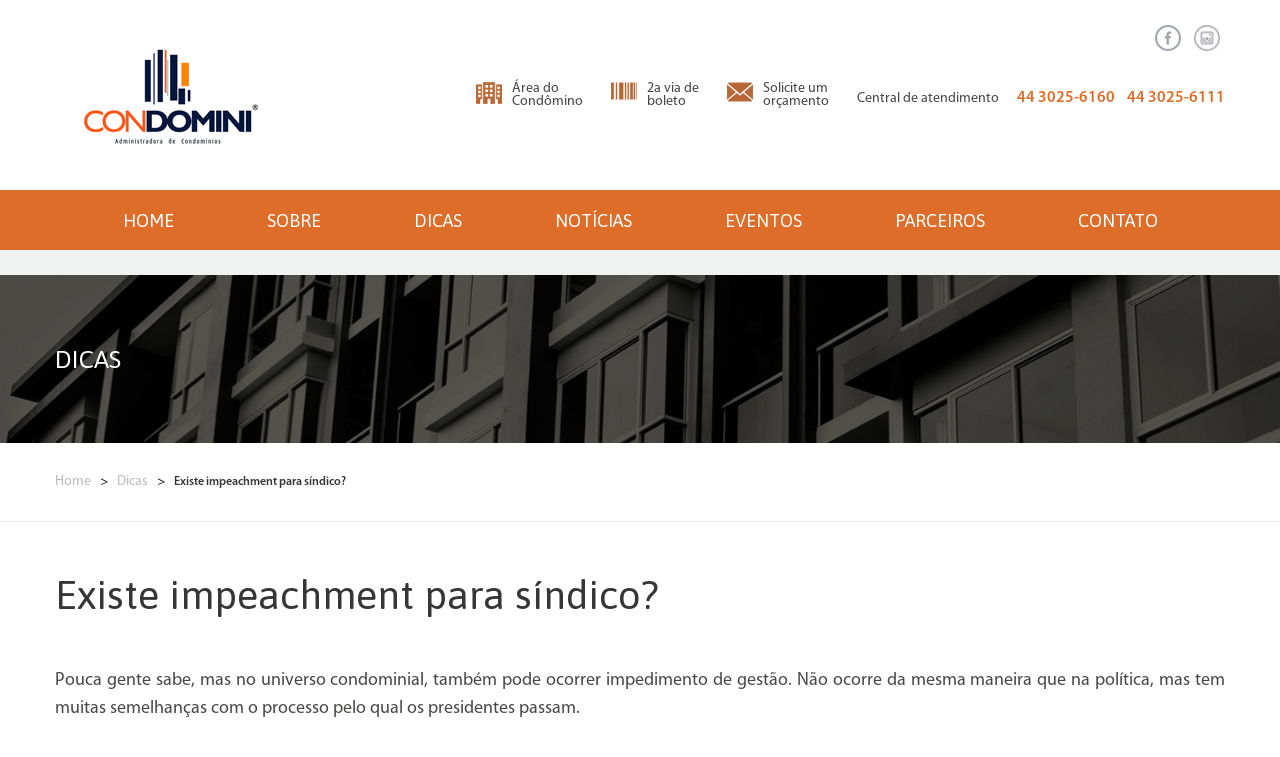

--- FILE ---
content_type: text/html; charset=UTF-8
request_url: https://www.condomini.adm.br/dica/33/existe-impeachment-para-sindico
body_size: 5398
content:



<!DOCTYPE html>

<html lang="pt-br">



<head>



    <meta charset="utf-8" />

    <meta http-equiv="X-UA-Compatible" content="IE=Edge" />



    <meta name="author" content="https://www.galantidesign.com.br" />



    <meta name="viewport" content="width=device-width, initial-scale=1, minimum-scale=1, maximum-scale=1" />

    <meta name="keywords" content="Condomini - Condomini Administradora de Condomínios, Administração de Condomínios e Prédios, Condomínios, Prédios, Síndicos, Síndico Profissional, Auxílio Para..." />

    <meta name="description" content="Condomini - Condomini administradora de condomínios - empresa especializada na administração de condomínios, referência no segmento de administração de condomínios." />

    <meta name="geo.placename" content="Condomini - Avenida Prudente de Morais, 698. Zona 07., Maringá/PR" />

    <meta name="geo.region" content="BR-Paraná" />

    <meta property="og:image" content="http://www.condomini.adm.br/assets/images/logo.png" />

    <meta property="og:title" content="Condomini" />

    <meta property="og:phone_number" content="(44) 3213-2112" />

    <meta property="og:street-address" content="Avenida Prudente de Morais, 698. Zona 07." />

    <meta property="og:locality" content="Maringá" />

    <meta property="og:region" content="PR" />

    <meta property="og:email" content="recepcao@condomini.adm.br" />

    <meta property="og:type" content="website" />

    <meta property="og:url" content="http://www.condomini.adm.br" />

    <meta property="og:site_name" content="Condomini" />

    <meta property="og:description" content="Condomini administradora de condomínios - empresa especializada na administração de condomínios, referência no segmento de administração de condomínios." />

    <meta property="busca:title" content="Condomini - " />

    <meta property="busca:species" content="" />

    <meta name="format-detection" content="address=no; email=no; telephone=no" />

    <base href="https://www.condomini.adm.br" />

    <link rel="canonical" href="https://www.condomini.adm.br" />

    <link rel="icon" type="image/png" href="assets/images/favicon.png"/>



    <title> - Condomini </title>



    <!-- fonts -->

    <link rel="stylesheet" href="assets/fonts/main.css">

    <link href="https://fonts.googleapis.com/css?family=Asap:400,700" rel="stylesheet">



    <!--[if IE]>

    <script src="http://html5shiv.googlecode.com/svn/trunk/html5.js"></script>

    <![endif]-->

    

    <!-- css -->

    <link href="assets/css/reset.css" rel="stylesheet" type="text/css" />

    <link href="assets/css/main.css" rel="stylesheet" type="text/css" />

    <link href="assets/css/responsive.css" rel="stylesheet" type="text/css" />

    <link href="assets/css/media.css" rel="stylesheet" type="text/css" />



    <!--[if IE]>

    <script src="http://html5shiv.googlecode.com/svn/trunk/html5.js"></script>

    <![endif]-->



    <!--slick-->

    <link href="assets/vendor/slick/slick.css" rel="stylesheet" type="text/css" />



    <!--sweet-->

    <link href="assets/vendor/sweetalert/sweetalert2.css" rel="stylesheet" type="text/css" />

    <script src="assets/vendor/sweetalert/sweetalert2.min.js"></script>



    <!-- jquery -->

    <script src="assets/vendor/jquery/jquery-2.2.1.min.js"></script>

    <script type="text/javascript">
      (function(i,s,o,g,r,a,m){i['GoogleAnalyticsObject']=r;i[r]=i[r]||function(){
      (i[r].q=i[r].q||[]).push(arguments)},i[r].l=1*new Date();a=s.createElement(o),
      m=s.getElementsByTagName(o)[0];a.async=1;a.src=g;m.parentNode.insertBefore(a,m)
      })(window,document,'script','//www.google-analytics.com/analytics.js','ga');

      ga('create', 'UA-50293903-1', 'condomini.adm.br');
      ga('send', 'pageview');
    </script>

</head>



<body>



<div id="preloader"></div>



<header class="header">

    <div class="header-top">

        <div class="container">

            <div class="logo">

                <a href="#">

                    <img src="assets/images/logo.png" alt="" class="img-responsive">

                </a>

            </div>



            <div class="header-info">



                <div class="header-social">

                    
                        <a href="https://www.facebook.com/admcondomini" target="_blank">

                            <img src="painel/fotos/redes_sociais/facebook-1b4df.jpg" alt="">

                        </a>

                        
                        <a href="https://www.instagram.com/condominiadm/" target="_blank">

                            <img src="painel/fotos/redes_sociais/instagram-36d5c.jpg" alt="">

                        </a>

                        
                </div>



                <div class="header-links">

                    <ul>

                        <li>

                            <a href="https://condominiadm.superlogica.net/clients/areadocondomino" target="_blank">

                                <img src="assets/images/i-condominio.png" alt="">

                                <span>
                                	Área do

                                    <br>

                                    Condômino
                                </span>

                            </a>

                        </li>

                        <li>

                            <a href="https://condominiadm.superlogica.net/clients/areadocondomino" target="_blank">

                                <img src="assets/images/i-boleto.png" alt="">

                                <span>

                                    2a via de <br>

                                    boleto

                                </span>

                            </a>

                        </li>

                        <li>

                            <a href="contato">

                                <img src="assets/images/i-orcamento.png" alt="">

                                <span>

                                    Solicite um <br>

                                    orçamento

                                </span>

                            </a>

                        </li>

                        <li class="central-atendimento">

                            <p>

                                Central de atendimento

                                
                                <span>

                                    44 3025-6160 &nbsp;&nbsp; 44 3025-6111
                                </span>

                            </p>

                        </li>

                    </ul>

                </div>



            </div>

        </div>

    </div>

    <div class="header-bottom">

        <div class="container">

            <div class="menu">

                <nav>

                    <ul>

                        <li>

                            <a href="#" class="font-asap">

                                HOME

                            </a>

                        </li>

                        <li>

                            <a href="sobre" class="font-asap">

                                SOBRE

                            </a>

                        </li>

                        <li>

                            <a href="dicas" class="font-asap">

                                DICAS

                            </a>

                        </li>

                        <li>

                            <a href="noticias" class="font-asap">

                                NOTÍCIAS

                            </a>

                        </li>

                        <li>

                            <a href="eventos" class="font-asap">

                                EVENTOS

                            </a>

                        </li>

                        <li>

                            <a href="parceiros" class="font-asap">

                                PARCEIROS

                            </a>

                        </li>

                        <li>

                            <a href="contato" class="font-asap">

                                CONTATO

                            </a>

                        </li>

                    </ul>

                </nav>

            </div>

            <div class="menu-mobile">

                <img src="assets/images/i-menu.png" alt="" class="btn-overlay">

                <div class="overlay">

                    <div class="container">

                        <div class="btn-close">

                            <img src="assets/images/i-close.png" alt="">

                        </div>

                    </div>

                    <nav>

                        <div class="container">

                            <div class="menu-mobile-container">

                                <ul>

                                    <div class="grdGRL-6">

                                        <li>

                                            <a href="#" class="font-asap">

                                                HOME

                                            </a>

                                        </li>

                                        <li>

                                            <a href="sobre" class="font-asap">

                                                SOBRE

                                            </a>

                                        </li>

                                        <li>

                                            <a href="dicas" class="font-asap">

                                                DICAS

                                            </a>

                                        </li>

                                        <li>

                                            <a href="noticias" class="font-asap">

                                                NOTÍCIAS

                                            </a>

                                        </li>

                                    </div>

                                    <li class="grdGRL-6">

                                    <li>

                                        <a href="eventos" class="font-asap">

                                            EVENTOS

                                        </a>

                                    </li>

                                    <li>

                                        <a href="parceiros" class="font-asap">

                                            PARCEIROS

                                        </a>

                                    </li>

                                    <li>

                                        <a href="contato" class="font-asap">

                                            CONTATO

                                        </a>

                                    </li>

                                </ul>



                                <div class="overlay-links">

                                    <ul>

                                        <li>

                                            <a href="https://condominiadm.superlogica.net/clients/areadocondomino" target="_blank">

                                                <img src="assets/images/i-condominio.png" alt="">

                                            <span>
			                                	Área do

			                                    <br>

			                                    Condômino
                                            </span>

                                            </a>

                                        </li>

                                        <li>

                                            <a href="https://condominiadm.superlogica.net/clients/areadocondomino">

                                                <img src="assets/images/i-boleto.png" alt="">

                                            <span>

                                                2a via de <br>

                                                boleto

                                            </span>

                                            </a>

                                        </li>

                                        <li>

                                            <a href="contato">

                                                <img src="assets/images/i-orcamento.png" alt="">

                                            <span>

                                                Solicite um <br>

                                                orçamento

                                            </span>

                                            </a>

                                        </li>

                                    </ul>

                                </div>

                                <li class="central-atendimento">

                                    <p>

                                        Central de atendimento

                                        
                                        <span>

                                    44 3025-6160 &nbsp;&nbsp; 44 3025-6111
                                </span>

                                    </p>

                                </li>



                            </div>



                        </div>

                    </nav>

                </div>

            </div>

        </div>

    </div>

</header>


<main>

    
<style>

.noticias-dados-container {
    padding: 50px 0;
}

.noticias-dados img {
    width: 100%!important;
}

.noticias-dados-container img {
    width: 100%!important;
    
}

.MsoNormal img {
    width: 100%!important;
}

@media only screen and (max-width: 1366px){
    .noticias-dados-container img {
        height: auto!important;
    }
}

@media only screen and (max-width: 550px){

    .noticias-dados h2 {
        font-size: 28px;
        padding: 0 0 30px 0;
    }   

    .mais-noticias-info {
        padding: 15px;
    }

    .mais-noticias h4 {
        font-size: 16px;
    }    

}

@media only screen and (max-width: 425px){

    .noticias-dados h2 {
        font-size: 20px;
        padding: 0 0 15px 0;
        line-height: 1.3;
    }

    .mais-noticias h3 {
        font-size: 20px;
    }

    .mais-noticias h4 {
        font-size: 22px;
    }    
}

</style>

<section class="noticias-dados">

    
    <div class="noticias-dados-header" style="background-image: url('painel/fotos/banner2/02845a94a4964e51bdc975b2e197c6fa00977becf8c514513a70e3c1b1b9da10.jpg')">

        <div class="container">

            <h1 class="font-asap">

                DICAS

            </h1>

        </div>

    </div>

    <div class="breadcrumbs">

        <div class="container">

            <a href="#">

                Home

            </a>

            &nbsp;

            >

            &nbsp;

            <a href="noticias">

                Dicas

            </a>

            &nbsp;

            >

            &nbsp;

            <span>

                Existe impeachment para síndico?
            </span>

        </div>

    </div>

    <div class="container">

        <div class="noticias-dados-container">


            <h2 class="font-asap">

                Existe impeachment para síndico?
            </h2>

            <!--
                <img src="painel/fotos/dicas/grandes/existe-impeachment-para-sndico-7122f.jpg" alt="" class="img-responsive">
            -->

            <p>

                Pouca gente sabe, mas no universo condominial, tamb&eacute;m pode ocorrer impedimento de gest&atilde;o. N&atilde;o ocorre da mesma maneira que na pol&iacute;tica, mas tem muitas semelhan&ccedil;as com o processo pelo qual os presidentes passam.&nbsp;<br />
<br />
De acordo com o art. 1.348, do C&oacute;digo Civil, se o s&iacute;ndico n&atilde;o cumprir com suas obriga&ccedil;&otilde;es, pode ser destitu&iacute;do do seu cargo. O artigo define como obriga&ccedil;&otilde;es m&iacute;nimas desta fun&ccedil;&atilde;o, as seguintes atividades:<br />
<br />
I - convocar a assembleia dos cond&ocirc;minos;<br />
II - representar, ativa e passivamente, o condom&iacute;nio, praticando, em ju&iacute;zo ou fora dele, os atos necess&aacute;rios &agrave; defesa dos interesses comuns;<br />
III - dar imediato conhecimento &agrave; assembleia da exist&ecirc;ncia de procedimento judicial ou administrativo, de interesse do condom&iacute;nio;<br />
IV - cumprir e fazer cumprir a conven&ccedil;&atilde;o, o regimento interno e as determina&ccedil;&otilde;es da assembleia;<br />
V - diligenciar a conserva&ccedil;&atilde;o e a guarda das partes comuns e zelar pela presta&ccedil;&atilde;o dos servi&ccedil;os que interessem aos possuidores;<br />
VI - elaborar o or&ccedil;amento da receita e da despesa relativa a cada ano;<br />
VII - cobrar dos cond&ocirc;minos as suas contribui&ccedil;&otilde;es, bem como impor e cobrar as multas devidas;<br />
VIII - prestar contas &agrave; assembleia, anualmente e quando exigidas;<br />
IX - realizar o seguro da edifica&ccedil;&atilde;o.<br />
<br />
Certamente, h&aacute; outras circunst&acirc;ncias previstas na Conven&ccedil;&atilde;o e Regimento Interno, que podem ocasionar um impeachment. Mas, tratando-se daquilo que se insere na lei, as falhas nos itens acima citados, s&atilde;o as mais relevantes.&nbsp;<br />
<br />
Considerando o descumprimento dessas obriga&ccedil;&otilde;es por parte do s&iacute;ndico, os cond&ocirc;minos devem se reunir para realizar um assembleia para tratar de sua destitui&ccedil;&atilde;o.<br />
<br />
Mas, para que isso aconte&ccedil;a, &eacute; necess&aacute;rio que &frac14; dos moradores assinem uma ata solicitando a assembleia, como previsto no art. 1.355 do C&oacute;digo Civil.&nbsp;<br />
<br />
Caso a assembleia aconte&ccedil;a, basta que a maioria absoluta dos presentes vote a favor da destitui&ccedil;&atilde;o, para que se d&ecirc; o impeachment do s&iacute;ndico, em raz&atilde;o de pr&aacute;ticas irregulares, como estabelecido no art. 1.349 do C&oacute;digo Civil.<br />
<br />
Vale ressaltar, que para que o processo seja justo, deve-se assegurar que o s&iacute;ndico tenha o direito de argumentar em sua defesa. Isso pode ser feito de duas maneiras. De forma escrita ou verbal, no momento da assembleia destitutiva.<br />
<br />
Se voc&ecirc; &eacute; cond&ocirc;mino e est&aacute; vivenciando uma situa&ccedil;&atilde;o onde o s&iacute;ndico est&aacute; desrespeitando as normas de conduta ou deixando de cumprir com suas obriga&ccedil;&otilde;es legais, tem o direito e o dever de exigir respostas, solu&ccedil;&otilde;es e, caso necess&aacute;rio, a destitui&ccedil;&atilde;o desta pessoa do cargo de gestor do condom&iacute;nio.<br />
<br />
Assim como na pol&iacute;tica, apenas com a participa&ccedil;&atilde;o de todos &eacute; que a situa&ccedil;&atilde;o pode ser revertida e melhorada. Sempre que poss&iacute;vel, exer&ccedil;a o seu direito de lutar por mudan&ccedil;as em prol do bem-estar coletivo.<br />
<br />
<br />
<img alt="" src="http://condomini.adm.br//uploads/ac41f405f1799b2026e2ee9f89573736.jpg" style="height:480px; width:1200px" />
            </p>

        </div>

    </div>

    <div class="mais-noticias">

        <div class="mais-noticias-titulo">

            <div class="container">

                <h3 class="font-asap">

                    Outras Dicas

                </h3>

            </div>

        </div>

        <div class="mais-noticias-container">

            <div class="container">

                <div class="carousel3">

                    
                        <div>

                            <div class="mais-noticias-item">

                                <a href="dica/35/como-ter-cachorro-morando-apartamento">

                                
                                    <div class="mais-noticias-img" style="background-image: url('painel/fotos/dicas/pequenas/como-ter-um-cachorro-morando-em-apartamento-b8f0a.jpg');"></div>

                                    
                                    <div class="mais-noticias-info">

                                        <h4 class="font-asap">

                                            COMO TER UM CACHORRO, MORANDO EM APARTAMENTO?  
                                        </h4>                                   

                                        

                                    </div>

                                </a>

                            </div>

                        </div>

                        
                        <div>

                            <div class="mais-noticias-item">

                                <a href="dica/34/que-uma-administradora-pode-fazer-pelo-seu-condominio">

                                
                                    <div class="mais-noticias-img" style="background-image: url('painel/fotos/dicas/pequenas/o-que-uma-administradora-pode-fazer-pelo-seu-condomnio-efb28.jpg');"></div>

                                    
                                    <div class="mais-noticias-info">

                                        <h4 class="font-asap">

                                            O que uma administradora pode fazer pelo seu condomínio?
                                        </h4>                                   

                                        

                                    </div>

                                </a>

                            </div>

                        </div>

                        
                        <div>

                            <div class="mais-noticias-item">

                                <a href="dica/31/reduza-consumo-agua-seu-condominio">

                                
                                    <div class="mais-noticias-img" style="background-image: url('painel/fotos/dicas/pequenas/reduza-o-consumo-de-gua-do-seu-condomnio-40a07.jpg');"></div>

                                    
                                    <div class="mais-noticias-info">

                                        <h4 class="font-asap">

                                            Reduza o consumo de água do seu condomínio
                                        </h4>                                   

                                        

                                    </div>

                                </a>

                            </div>

                        </div>

                        
                </div>

            </div>

        </div>

    </div>

</section>
</main>



<footer class="footer">
    <div class="container">
        <div class="grdGRL-4 grdTBLr-6 grdSMPr-12">
            <div class="footer-bloco">
                <h3 class="font-asap">
                    Trabalhe conosco
                </h3>
                                <p>
                    Quer trabalhar com condom&iacute;nios? Atuar com Portaria, Zeladoria, Limpeza ou ainda na &aacute;rea administrativa?                    <a href="trabalhe-conosco">
                        Entre em contato.
                    </a>
                </p>
            </div>
            <div class="footer-bloco">
                <h3 class="font-asap">
                    Sobre nós
                </h3>
                                <p>
                    Uma Administradora de Condom&iacute;nios situada em Maring&aacute;, focada em trazer a melhor experi&ecirc;ncia em gest&atilde;o de condom&iacute;nios.&nbsp;                    <a href="sobre">
                        Saiba Mais.
                    </a>
                </p>
            </div>
        </div>
        <div class="grdGRL-4 grdTBLr-6 grdSMPr-12">
            <div class="footer-bloco">
                <h3 class="font-asap">
                    Serviços
                </h3>
                <ul>
                                            <li>
                            <a href="servicos/9/administracao">
                                Administração                            </a>
                        </li>
                                                <li>
                            <a href="servicos/8/administracao-sindico-profissional">
                                Administração + Síndico Profissional                            </a>
                        </li>
                                                <li>
                            <a href="servicos/7/sindico-profissional">
                                Síndico Profissional                            </a>
                        </li>
                                        </ul>
            </div>
        </div>
        <div class="grdGRL-4 grdTBLr-12">
            <div class="footer-bloco">
                <h3 class="font-asap">
                    Contato
                </h3>
                <p>
                    Atendimento:
                </p>
                                <h4>
                    44 3025-6160 &nbsp;&nbsp; 44 3025-6111                </h4>
                <p>
                    E-mail:
                </p>
                <h4>
                    <a href="/cdn-cgi/l/email-protection" class="__cf_email__" data-cfemail="f3819690968390929cb3909c9d979c9e9a9d9add92979edd9181">[email&#160;protected]</a>                </h4>
                <p>
                    Endereço:
                </p>
                <h4>
                    Avenida Prudente de Morais, 698. Zona 07.                    <br>
                    Maringá                    -
                    PR                </h4>

                <section class="galanti-design">
                    <a href="http://www.galantidesign.com.br" target="_blank" title="Galanti Design">
                        <img src="assets/images/galanti-design.png" alt="">
                    </a>
                </section>

            </div>
        </div>
    </div>
</footer>


<!--js-->



<!--masonry-->

<script data-cfasync="false" src="/cdn-cgi/scripts/5c5dd728/cloudflare-static/email-decode.min.js"></script><script src="assets/vendor/masonry/masonry.pkgd.min.js"></script>



<!--slick-->

<script src="assets/vendor/slick/slick.min.js"></script>



<!--main-->

<script src="assets/js/main.js"></script>



<noscript src="noscript.html"></noscript>



<script defer src="https://static.cloudflareinsights.com/beacon.min.js/vcd15cbe7772f49c399c6a5babf22c1241717689176015" integrity="sha512-ZpsOmlRQV6y907TI0dKBHq9Md29nnaEIPlkf84rnaERnq6zvWvPUqr2ft8M1aS28oN72PdrCzSjY4U6VaAw1EQ==" data-cf-beacon='{"version":"2024.11.0","token":"0fda18fae02c4f13ba8351f775745379","r":1,"server_timing":{"name":{"cfCacheStatus":true,"cfEdge":true,"cfExtPri":true,"cfL4":true,"cfOrigin":true,"cfSpeedBrain":true},"location_startswith":null}}' crossorigin="anonymous"></script>
</body>



</html>

--- FILE ---
content_type: text/css
request_url: https://www.condomini.adm.br/assets/fonts/main.css
body_size: -199
content:
@font-face {
    font-family: 'Myriad Pro';
    font-style: normal;
    font-weight: 300;
    src: local('Myriad Pro Light'), url('MYRIADPRO-LIGHT.woff') format('woff');
}

@font-face {
font-family: 'Myriad Pro';
font-style: normal;
font-weight: normal;
src: local('Myriad Pro Regular'), url('MYRIADPRO-REGULAR.woff') format('woff');
}

@font-face {
font-family: 'Myriad Pro';
font-style: normal;
font-weight: 600;
src: local('Myriad Pro Semibold'), url('MYRIADPRO-SEMIBOLD.woff') format('woff');
}

@font-face {
font-family: 'Myriad Pro';
font-style: normal;
font-weight: 700;
src: local('Myriad Pro Bold'), url('MYRIADPRO-BOLD.woff') format('woff');
}

--- FILE ---
content_type: text/css
request_url: https://www.condomini.adm.br/assets/css/reset.css
body_size: -80
content:
@charset "utf-8";

/*--------------------------------------------------------------------------------------------------------------------*/
/* reset */
/*--------------------------------------------------------------------------------------------------------------------*/

* {
    font-family: 'Myriad Pro', sans-serif;
    font-weight: 400;
    outline-color: transparent;
    list-style: none;
    margin: 0;
    padding: 0;
    border: 0;
    font-size: 100%;
    vertical-align: baseline;
    text-decoration: none;
}

*,*::after,*::before {
    box-sizing: border-box;
    -moz-box-sizing: border-box;
    -webkit-box-sizing: border-box;
}

body {
    overflow-x: hidden;
    position: relative;
    margin: auto;
    background-color: #ffffff;
    max-width: 1920px;
}

article, aside, details, figcaption, figure,
footer, header, menu, nav, section {
    display: block;
}

/*--------------------------------------------------------------------------------------------------------------------*/
/* end reset */
/*--------------------------------------------------------------------------------------------------------------------*/

--- FILE ---
content_type: text/css
request_url: https://www.condomini.adm.br/assets/css/main.css
body_size: 3875
content:
@charset "utf-8";



/*--------------------------------------------------------------------------------------------------------------------*/

/* helpers */

/*--------------------------------------------------------------------------------------------------------------------*/



.img-responsive {

    max-width: 100%;

    height: auto;

    overflow: hidden

}



.clearfix {

    clear: both;

}



.grayscale {

    -webkit-filter: grayscale(100%);

    -moz-filter: grayscale(100%);

    -o-filter: grayscale(100%);

    filter: grayscale(100%);

}



/* .grayscale:hover {

    -webkit-filter: grayscale(0);

    -moz-filter: grayscale(0);

    -o-filter: grayscale(0);

}

*/



.font-asap {

    font-family: 'Asap', sans-serif;

    font-weight: 400;

}



.breadcrumbs {

    padding: 30px 0;

    background-color: #ffffff;

    border-bottom: 1px solid #ececec;

    font-size: 14px;

}



.breadcrumbs a {

    color: #bababa;

}



.breadcrumbs a:hover {

    color: #201b1c;

}



.breadcrumbs span {

    color: #201b1c;

    font-weight: 600;

}



.paginacao {

    text-align: center;

    padding-top: 30px;

    padding-bottom: 30px;

}



.paginacao a {

    padding: 0 25px;

    background-color: #ffffff;

    font-size: 15px;

    color: #000000;

    display: inline-block;

    height: 60px;

    line-height: 60px;

}



.paginacao a:hover {

    background-color: #f8f8f8;

    color: #8f9496;

}



.paginacao .active {

    background-color: #f8f8f8;

    color: #8f9496;

}



/*--------------------------------------------------------------------------------------------------------------------*/

/* end helpers */

/*--------------------------------------------------------------------------------------------------------------------*/



/*--------------------------------------------------------------------------------------------------------------------*/

/* header */

/*--------------------------------------------------------------------------------------------------------------------*/



.header-top {

    height: 190px;

}



.header-top .logo {

    padding-top: 31px;

    float: left;

}



.header-social {

    padding: 25px 0;

    text-align: right;

}



.header-social a {

    margin: 0 5px;

}



.header-info {

    float: right;

}



.header-info a,

.header-info p {

    font-size: 14px;

    color: #454545;

    font-weight: 400;

    overflow: hidden;

}



.header-info p span {

    font-size: 16px;

    color: #de6d29;

    font-weight: 600;

    padding-left: 15px;

}



.header-links li {

    display: inline-block;

    padding-left: 25px;

}



.header-links img {

    float: left;

}



.header-links a span {

    padding-left: 10px;

    line-height: 13px;

    float: left;

    font-weight: 400;

}



/*--------------------------------------------------------------------------------------------------------------------*/



.header-bottom {

    height: 85px;

    background-color: #de6d29;

    border-bottom: 25px solid #f0f1f1;

}



.header-bottom ul {

    text-align: center;

}



.header-bottom li {

    display: inline-block;

    text-align: center;

    padding: 0 15px;

}



.header-bottom a {

    font-size: 18px;

    color: #ffffff;

    padding: 19.5px 30px;

    display: inline-block;

}



.header-bottom a:hover {

    background-color: #af4f15;

}



.menu-mobile {

    display: none;

    padding-top: 11.5px;

    float: right;

}



.overlay {

    display: none;

    width: 100%;

    height: 100%;

    background-color: rgba(255,255,255,.95);

    position: fixed;

    top: 0;

    left: 0;

    z-index: 999;

    overflow: auto;

}



.btn-close {

    float: right;

    padding: 50px 0;

}



.menu-mobile-container li {

    display: block;

}



.menu-mobile-container a {

    color: #1b1b1b;

    padding-left: 0 !important;

    padding-right: 0 !important;

}



.overlay-links {

    clear: both;

}



.overlay-links a {

    font-size: 14px;

    font-weight: 400;

}



.overlay-links img,

.overlay-links span {

    float: left;

}



.overlay-links span {

    padding-left: 15px;

    text-align: left;

}



.overlay-links img {

    padding-top: 4px;

}



.menu-mobile .central-atendimento {

    font-size: 16px;

    color: #454545;

    font-weight: 400;

    padding-top: 15px;

    display: block !important;

}



.menu-mobile .central-atendimento span {

    font-size: 16px;

    color: #de6d29;

    font-weight: 600;

    padding-left: 15px;

}



/*--------------------------------------------------------------------------------------------------------------------*/

/* end header */

/*--------------------------------------------------------------------------------------------------------------------*/



/*--------------------------------------------------------------------------------------------------------------------*/

/* home */

/*--------------------------------------------------------------------------------------------------------------------*/



.home-parceiros {

    height: 150px;

}



.home-parceiros h2 {

    font-size: 22px;

    text-transform: uppercase;

    color: #313030;

    padding-top: 50px;

    padding-right: 50px;

    float: left;

    padding-left: calc((100% - 1200px)/2);

}



.home-parceiros .home-parceiros-item {

    height: 150px;

    width: 100%;

    background-position: center center;

    background-size: 77%;

    background-repeat: no-repeat;

    position: relative;

}



.home-parceiros .home-parceiros-item a {

    position: absolute;

    top: 0;

    left: 0;

    width: 100%;

    height: 100%;

}



/*--------------------------------------------------------------------------------------------------------------------*/



.b1 {

    position: relative;

}



.b2,

.b3 {

    display: none;

    position: relative;

}



/*--------------------------------------------------------------------------------------------------------------------*/



.home-empresa {

    background-image: url('../images/grid.jpg');

    background-repeat: repeat-y;

    background-position: center center;

}



.home-empresa h2 {

    font-size: 20px;

    color: #000000;

    padding-bottom: 20px;

}



.home-empresa p {

    font-size: 18px;

    line-height: 28px;

    color: #484746;

    text-align: justify;

}



.home-empresa h3 {

    font-size: 40px;

    line-height: 45px;

    color: #de6d29;

    padding: 50px 0;

}



.home-empresa-info a {

    font-size: 20px;

    background-color: #932626;

    padding: 10px 40px;

    color: #ffffff;

    display: inline-block;

}



.home-empresa-info {

    padding-top: 100px;

    padding-right: 100px;

    padding-bottom: 100px;

}



/*--------------------------------------------------------------------------------------------------------------------*/



.home-slider {

    background-color: #e6e7e8;

    padding: 50px 0;

}



.home-slider-bloco {

    height: 380px;

    background-color: #d67941;

}



/*--------------------------------------------------------------------------------------------------------------------*/



.home-noticias {

    padding: 100px 0;

    overflow: hidden;

    text-align: center;

}



.home-noticias h2 {

    font-size: 30px;

    color: #000000;

    padding-bottom: 20px;

    margin-bottom: 20px;

    position: relative;

}



.home-noticias h2:before {

    content: '';

    width: 50px;

    height: 1px;

    position: absolute;

    bottom: 0;

    left: 50%;

    -webkit-transform: translateX(-50%);

    -moz-transform: translateX(-50%);

    -ms-transform: translateX(-50%);

    -o-transform: translateX(-50%);

    transform: translateX(-50%);

    background-color: #000000;

}



.home-noticias p {

    font-size: 18px;

    line-height: 28px;

    color: #000000;

    font-weight: 400;

}



.home-noticias .carousel3 {

    text-align: left;

    padding-top: 70px;

}



.home-noticias .home-noticias-item {

    border: 1px solid #e8e8e8;

    margin: 0 20px;

}



.home-noticias .home-noticias-item:hover {

    border: 1px solid #dd6c29;

}



.home-noticias h3 {

    font-size: 20px;

    color: #000000;

    padding-bottom: 15px;

}



.home-noticias .home-noticias-item p {

    font-size: 16px;

    line-height: 21px;

    color: #484746;

}



.home-noticias .home-noticias-item-img {

    height: 250px;

    box-shadow: inset 0 -100px 150px #ffffff;

    background-position: center center;

    background-size: auto 100%;

    background-repeat: no-repeat;

    position: relative;

}



.home-noticias .home-noticias-item-info {

    padding-top: 10px;

    padding-left: 25px;

    padding-right: 25px;

    padding-bottom: 50px;

}



/*--------------------------------------------------------------------------------------------------------------------*/



.home-contato {

    padding-top: 120px;

    padding-bottom: 70px;

    text-align: center;

    background-image: url('../images/bg-home-contato.jpg');

    background-size: cover;

    background-position: center center;

}



.home-contato h2 {

    font-size: 30px;

    line-height: 40px;

    color: #ffffff;

    padding-bottom: 25px;

}



.home-contato a {

    font-size: 20px;

    background-color: #dd6c29;

    padding: 10px 40px;

    color: #ffffff;

    display: inline-block;

}



/*--------------------------------------------------------------------------------------------------------------------*/

/* end home */

/*--------------------------------------------------------------------------------------------------------------------*/



/*--------------------------------------------------------------------------------------------------------------------*/

/* sobre */

/*--------------------------------------------------------------------------------------------------------------------*/



.sobre-header {

    padding: 70px 0;

    background-size: cover;

    background-position: center center;

}



.sobre-header h1 {

    font-size: 25px;

    color: #ffffff;

}



.sobre-header h2 {

    padding-top: 10px;

    margin-top: 10px;

    font-size: 14px;

    color: #ffffff;

    position: relative;

}



.sobre-header h2:before {

    content: '';

    width: 50px;

    height: 1px;

    background-color: #ffffff;

    position: absolute;

    top: 0;

    left: 0;

}



.sobre-container {

    background-image: url('../images/grid.jpg');

    background-repeat: repeat-y;

    background-position: center center;

}



.sobre-container h2 {

    font-size: 20px;

    color: #000000;

    padding-bottom: 20px;

}



.sobre-container p {

    font-size: 18px;

    line-height: 28px;

    color: #484746;

    text-align: justify;

}



.sobre-container h3 {

    font-size: 40px;

    line-height: 45px;

    color: #de6d29;

    padding: 50px 0;

}



.sobre-container-info {

    padding-top: 100px;

    padding-bottom: 100px;

    padding-right: 100px;

}



/*--------------------------------------------------------------------------------------------------------------------*/



.sobre-info {

    padding: 100px 0;

}



.sobre-info .sobre-info-item {

    padding: 0 30px;

}



.sobre-info h2 {

    font-size: 30px;

    color: #000000;

    padding-bottom: 30px;

}



.sobre-info p {

    font-size: 16px;

    line-height: 26px;

    color: #8a8a8a;

    text-align: justify;

}



/*--------------------------------------------------------------------------------------------------------------------*/



.sobre-parceiros .sobre-parceiros-titulo {

    background-color: #e6e7e8;

    padding: 35px 0;

}



.sobre-parceiros h2 {

    font-size: 20px;

    color: #313030;

}



.sobre-parceiros .carousel8 {

    border-bottom: 9px solid #e6e7e8;

}



.sobre-parceiros-item {

    height: 150px;

    background-position: center center;

    background-size: 70%;

    background-repeat: no-repeat;

    position: relative;

}



.sobre-parceiros-item a {

    position: absolute;

    top: 0;

    left: 0;

    width: 100%;

    height: 100%;

}



.slider-container {

    overflow: hidden;

    background-color: #e6e7e8;

}



.slider-info {

    padding: 50px 25px;

    background-color: #dd6c29;

    position: absolute;

    left: 0;

    top: 50px;

    max-width: 50%;

    min-height: 80%;

}



.slider-info h3 {

    font-size: 35px;

    color: #ffffff;

}



.slider-info a {

    font-size: 20px;

    background-color: #ffffff;

    padding: 10px 40px;

    color: #000000;

    display: inline-block;

    cursor: pointer;

    margin-top: 50px;

}



.slider .slick-arrow {

    position: absolute;

    bottom: 0;

    width: 9px;

    height: 16px;

    background-position: center center;

    background-size: cover;

    background-repeat: no-repeat;

    background-color: transparent;

    bottom: 70px;

    z-index: 9;

    cursor: pointer;

}



.slider .slick-next {

    background-image: url('../images/i-arrow-right-2.png');

    left: 60px;

}



.slider .slick-prev {

    background-image: url('../images/i-arrow-left-2.png');

    left: 25px;

}



.slider .slider-img img {

    width: auto;

}



/*--------------------------------------------------------------------------------------------------------------------*/

/* end sobre */

/*--------------------------------------------------------------------------------------------------------------------*/



/*--------------------------------------------------------------------------------------------------------------------*/

/* eventos */

/*--------------------------------------------------------------------------------------------------------------------*/



.eventos {

    background-color: #edeef0;

}



.eventos-header {

    padding: 70px 0;

    background-size: cover;

    background-position: center center;

}



.eventos-header h1 {

    font-size: 25px;

    color: #ffffff;

}



.eventos-container {

    padding: 30px 0;

    overflow: hidden;

}



.eventos-item {

    margin: 20px;

    border: 1px solid #e8e8e8;

}



.eventos-item:hover {

    border: 1px solid #dd6c29;

}



.eventos-item h2 {

    font-size: 20px;

    line-height: 25px;

    color: #000000;

}



.eventos-item-img {

    height: 200px;

    box-shadow: inset 0 -100px 150px #ffffff;

    background-position: center center;

    background-size: cover;

    background-repeat: no-repeat;

    position: relative;

}



.eventos-item-info {

    padding-left: 25px;

    padding-right: 25px;

    padding-bottom: 50px;

    padding-top: 10px;

    background-color: #ffffff;

}



.eventos .data {

    position: absolute;

    right: 30px;

    top: 0;

    text-align: center;

    padding: 10px 0;

    padding-bottom: 5px;

    background-color: #3b3b3b;

    width: 60px;

}



.eventos .data:before {

    content: "\A";

    border-style: solid;

    border-width: 15px 30px 0 30px;

    border-color: #3b3b3b transparent transparent transparent;

    position: absolute;

    left: 0;

    bottom: -15px;

}



.eventos .dia {

    font-size: 25px;

    color: #b9a06f;

}



.eventos .mes {

    font-size: 12px;

    color: #ffffff;

    text-transform: uppercase;

}



/*--------------------------------------------------------------------------------------------------------------------*/



.eventos-dados-header {

    padding: 70px 0;

    background-size: cover;

    background-position: center center;

}



.eventos-dados-header h1 {

    font-size: 25px;

    color: #ffffff;

}



.eventos-dados-container {

    padding: 50px 0;

    overflow: hidden;

}



.eventos-dados-container h2 {

    font-size: 40px;

    line-height: 45px;

    color: #de6d29;

    padding-bottom: 25px;

    padding-top: 50px;

}



.eventos-dados-container p {

    font-size: 17px;

    line-height: 27px;

    color: #484746;

    text-align: justify;

}



.eventos-dados-info {

    padding-right: 50px;

}



.outros-eventos {

    padding-bottom: 50px;

}



.outros-eventos h3 {

    font-size: 25px;

    line-height: 30px;

    color: #de6d29;

}



.outros-eventos li {

    padding-top: 50px;

    overflow: hidden;

}



.outros-eventos-nome {

    font-size: 17px;

    color: #000000;

    padding-left: 75px;

}



.outros-eventos-nome:hover {

    color: #de6d29;

}



.outros-eventos .data {

    text-align: center;

    padding: 10px 0;

    padding-bottom: 5px;

    width: 60px;

    background-color: #3b3b3b;

    float: left;

    position: relative;

    margin-bottom: 15px;

}



.outros-eventos .data:before {

    content: "\A";

    border-style: solid;

    border-width: 15px 30px 0 30px;

    border-color: #3b3b3b transparent transparent transparent;

    position: absolute;

    left: 0;

    bottom: -15px;

}



.outros-eventos .dia {

    font-size: 25px;

    color: #b9a06f;

}



.outros-eventos .mes {

    font-size: 12px;

    color: #ffffff;

    text-transform: uppercase;

}



/*--------------------------------------------------------------------------------------------------------------------*/

/* end eventos */

/*--------------------------------------------------------------------------------------------------------------------*/



/*--------------------------------------------------------------------------------------------------------------------*/

/* noticias */

/*--------------------------------------------------------------------------------------------------------------------*/



.noticias {

    background-color: #edeef0;

}



.noticias-header {

    padding: 70px 0;

    background-size: cover;

    background-position: center center;

}



.noticias-header h1 {

    font-size: 25px;

    color: #ffffff;

}



.noticias-container {

    padding: 30px 0;

    overflow: hidden;

}



.noticias-item {

    margin: 20px;

    border: 1px solid #e8e8e8;

}



.noticias-item:hover {

    border: 1px solid #dd6c29;

}



.noticias-item h2 {

    font-size: 20px;

    color: #000000;

    padding-bottom: 15px;

}



.noticias-item p {

    font-size: 16px;

    line-height: 21px;

    color: #484746;

}



.noticias-item-img {

    height: 200px;

    box-shadow: inset 0 -100px 150px #ffffff;

    background-position: center center;

    background-size: auto 100%;

    background-repeat: no-repeat;

    position: relative;

}



.noticias-item-info {

    padding-left: 25px;

    padding-right: 25px;

    padding-bottom: 50px;

    padding-top: 10px;

    background-color: #ffffff;

}



.noticias .data {

    position: absolute;

    right: 30px;

    top: 0;

    text-align: center;

    padding: 10px 15px;

    padding-bottom: 5px;

    background-color: #3b3b3b;

    width: 60px;

}



.home-noticias .data {

    position: absolute;

    right: 50px;

    top: 0;

    text-align: center;

    padding: 10px 15px;

    padding-bottom: 5px;

    background-color: #3b3b3b;

    width: 60px;

}



.home-noticias .dia,

.noticias .dia {

    font-size: 25px;

    color: #b9a06f;

}



.home-noticias .mes,

.noticias .mes {

    font-size: 12px;

    color: #ffffff;

    text-transform: uppercase;

}



.noticias .data:before,

.home-noticias .data:before {

    content: "\A";

    border-style: solid;

    border-width: 15px 30px 0 30px;

    border-color: #3b3b3b transparent transparent transparent;

    position: absolute;

    left: 0;

    bottom: -15px;

}



/*--------------------------------------------------------------------------------------------------------------------*/



.noticias-dados-header {

    padding: 70px 0;

    background-size: cover;

    background-position: center center;

}



.noticias-dados-header h1 {

    font-size: 25px;

    color: #ffffff;

}



.noticias-dados-container {

    padding: 50px 100px;

}



.noticias-dados span {

    font-size: 12px;

    color: #363636;

}



.noticias-dados h2 {

    font-size:  40px;

    line-height: 45px;

    color: #363636;

    padding-bottom: 50px;

}



.noticias-dados p {

    font-size: 18px;

    line-height: 28px;

    color: #484746;

    text-align: justify;

}



.noticias-dados img {

    padding-bottom: 50px;

}



.mais-noticias-titulo {

    border-top: 1px solid #ececec;

    border-bottom: 1px solid #ececec;

}



.mais-noticias h3 {

    font-size: 25px;

    color: #363636;

    padding: 20px 0;

}



.mais-noticias-container {

    padding: 50px 0;

    background-color: #edeef0;

}



.mais-noticias-item {

    background-color: #ffffff;

    margin: 0 15px;

    border: 1px solid transparent;

}



.mais-noticias-item:hover {

    border: 1px solid #de6d29;

}



.mais-noticias-info {

    padding: 25px;

}



.mais-noticias h4 {

    font-size: 22px;

    color: #3c3c3c;

    padding-bottom: 15px;

}



.mais-noticias p {

    font-size: 16px;

    line-height: 21px;

    color: #484746;

}



.mais-noticias-img {

    height: 200px;

    background-position: center center;

    background-size: cover;

    background-repeat: no-repeat;

}



.mais-noticias .data {

    padding-top: 25px;

    font-size: 13px;

    color: #8e8e8e;

}



/*--------------------------------------------------------------------------------------------------------------------*/

/* end noticias */

/*--------------------------------------------------------------------------------------------------------------------*/



/*--------------------------------------------------------------------------------------------------------------------*/

/* servicos */

/*--------------------------------------------------------------------------------------------------------------------*/



.lista-servicos {

    background-color: #de6d29;

    overflow: hidden;

}



.lista-servicos h4 {

    font-size: 24px;

    color: #ffffff;

    padding: 35px 30px;
    text-align: center;

}



.lista-servicos li {

    padding: 42px 30px;

    position: relative;

}



.lista-servicos li:hover {

    background-color: #842c2d;

}



.lista-servicos .lista-servicos-icone {

    width: 80px;

    height: 80px;

    background-color: #ffffff;

    border-radius: 50%;

    background-position: center center;

    background-repeat: no-repeat;

}



.lista-servicos .lista-servicos-nome {

    font-size: 18px;

    color: #ffffff;

    position: absolute;

    top: 50%;

    left: 130px;

    -webkit-transform: translateY(-50%);

    -moz-transform: translateY(-50%);

    -ms-transform: translateY(-50%);

    -o-transform: translateY(-50%);

    transform: translateY(-50%);

    text-transform: uppercase;

    max-width: 170px;

}



.lista-servicos2 {

    padding: 50px 0;

}



.lista-servicos2 h4 {

    font-size: 24px;

    color: #000000;

    padding: 35px 30px;

}



.lista-servicos2 li {

    padding: 20px 30px;

    position: relative;

}



.lista-servicos2 li:hover {

    background-color: #de6d29;

}



.lista-servicos2 li:hover .lista-servicos2-nome {

    color: #ffffff;

}



.lista-servicos2 .lista-servicos2-icone {

    width: 80px;

    height: 80px;

    background-color: #ffffff;

    border-radius: 50%;

    background-position: center center;

    background-repeat: no-repeat;

}



.lista-servicos2 .lista-servicos2-nome {

    font-size: 18px;

    color: #383333;

    position: absolute;

    top: 50%;

    left: 130px;

    -webkit-transform: translateY(-50%);

    -moz-transform: translateY(-50%);

    -ms-transform: translateY(-50%);

    -o-transform: translateY(-50%);

    transform: translateY(-50%);

    text-transform: uppercase;

    max-width: 170px;

}



.servicos-header {

    padding: 70px 0;

    background-size: cover;

    background-position: center center;

}



.servicos-header h1 {

    font-size: 25px;

    color: #ffffff;

}



.servicos-header h2 {

    padding-top: 10px;

    margin-top: 10px;

    font-size: 14px;

    color: #ffffff;

    position: relative;

}



.servicos-header h2:before {

    content: '';

    width: 50px;

    height: 1px;

    background-color: #ffffff;

    position: absolute;

    top: 0;

    left: 0;

}



.servicos-container {

    overflow: hidden;

    background-image: url('../images/grid.jpg');

    background-position: center center;

    background-repeat: repeat-y;

}



.servicos-info {

    padding-top: 50px;

    padding-bottom: 50px;

    padding-right: 100px;

}



.servicos-info h2 {

    font-size: 40px;

    color: #de6d29;

    padding-bottom: 50px;

}



.servicos-info span {

    font-size: 16px;

    color: #484746;

}



.servicos p {

    font-size: 17px;

    line-height: 27px;

    color: #484746;

}



.servicos-info img {

    padding: 50px 0;

}



.servicos-orcamento {

    background-image: url('../images/bg-servicos.jpg');

    background-position: center center;

    background-size: cover;

    padding: 120px 0;

}



.servicos-orcamento h3 {

    font-size: 30px;

    color: #ffffff;

    text-transform: uppercase;

}



.servicos-orcamento a {

    font-size: 20px;

    background-color: #dd6c29;

    padding: 10px 40px;

    color: #ffffff;

    display: inline-block;

}



/*--------------------------------------------------------------------------------------------------------------------*/

/* end servicos */

/*--------------------------------------------------------------------------------------------------------------------*/



/*--------------------------------------------------------------------------------------------------------------------*/

/* parceiros */

/*--------------------------------------------------------------------------------------------------------------------*/



.parceiros-header {

    padding: 70px 0;

    background-size: cover;

    background-position: center center;

}



.parceiros-header h1 {

    font-size: 25px;

    color: #ffffff;

}



.parceiros-container {

    padding: 50px 0;

}



.parceiros-item {

    height: 150px;

    background-size: 70%;

    background-repeat: no-repeat;

    background-position: center center;

    border: 1px solid #ececec;

    margin: 10px;

    position: relative;

}



.parceiros-item:hover {

    border: 1px solid #dd6c29;

}



.parceiros-item a {

    position: absolute;

    left: 0;

    top: 0;

    width: 100%;

    height: 100%;

}



/*--------------------------------------------------------------------------------------------------------------------*/

/* end parceiros */

/*--------------------------------------------------------------------------------------------------------------------*/



.dicas-header {

    padding: 70px 0;

    background-size: cover;

    background-position: center center;

}



.dicas-header h1 {

    font-size: 25px;

    color: #ffffff;

}



.dicas-container {

    padding: 50px 0;

}



.dicas-item {

    border-bottom: 1px solid #ececec;

}



.dicas-texto {

    padding: 25px;

    background-color: #fbfbfb;

    display: none;

}

.dicas-texto img {
    width: 100% !important;
}


.dicas h2 {

    font-size: 20px;

    color: #363636;

    padding: 25px 0;

    padding-left: 30px;

    cursor: pointer;

    text-transform: uppercase;

}



.dicas p {

    font-size: 14px;

    line-height: 21px;

    color: #484746;

    padding-left: 50px;

    padding-right: 50px;

    text-align: justify;

}



.dicas .dicas-seta {

    float: left;

    padding-right: 15px;

    font-size: 22px;

    margin-top: 22px;

}



/*--------------------------------------------------------------------------------------------------------------------*/

/* contato */

/*--------------------------------------------------------------------------------------------------------------------*/



.contato-container {

    overflow: hidden;

    position: relative;

}



.contato h2 {

    font-size: 20px;

    color: #000000;

    padding-bottom: 25px;

}



.contato .formulario {

    padding-right: 100px;

    padding-top: 50px;

    padding-bottom: 50px;

    padding-left: calc((1920px - 1200px) / 2);

}



.contato input[type=text],

.contato input[type=email],

.contato textarea {

    width: 100%;

    padding: 15px;

    border: 1px solid #d1d1d1;

    margin-bottom: 10px;

}



.contato textarea {

    height: 160px;

    resize: none;

}



.contato .contato-btn {

    text-align: right;

}



.contato input[type=submit] {

    font-size: 20px;

    background-color: #dd6c29;

    padding: 10px 40px;

    color: #ffffff;

    display: inline-block;

    cursor: pointer;

}



.contato-container .grdGRL-6:last-child {

    position: absolute;

    right: 0;

    left: 50%;

    height: 100%;

    width: 50%;

}



#map {

    position: absolute;

    left: 0%;

    top: 0;

    width: 100%;

    height: 100%;

}



.contato .formulario span {

    display: block;

    padding-bottom: 5px;

    font-size: 12px;

    color: #454545;

}



/*--------------------------------------------------------------------------------------------------------------------*/

/* end contato */

/*--------------------------------------------------------------------------------------------------------------------*/



/*--------------------------------------------------------------------------------------------------------------------*/

/* footer */

/*--------------------------------------------------------------------------------------------------------------------*/



.footer {

    background-color: #363432;

    padding-bottom: 50px;

    clear: both;

}



.footer h3 {

    font-size: 20px;

    color: #ffffff;

    padding-bottom: 15px;

}



.footer p,

.footer ul li a {

    font-size: 16px;

    line-height: 21px;

    color: #918f8d;

}



.footer ul li {

    padding-bottom: 10px;

}



.footer p a {

    color: #ffffff;

}



.footer a:hover {

    color: #ffffff;

}



.footer-bloco {

    padding-top: 50px;

    padding-right: 50px;

}



.footer h4 {

    color: #ffffff;

    font-size: 17px;

    padding-bottom: 20px;

}



/*--------------------------------------------------------------------------------------------------------------------*/



.galanti-design {

    padding-top: 50px;

    float: right;

}

/*--------------------------------------------------------------------------------------------------------------------*/

/* end footer */

/*--------------------------------------------------------------------------------------------------------------------*/

/* Página Interna - Dicas */

#listagem-das-notícias {
    width: 100%;
    background: #EDEEF0;
    margin: 0;
    padding: 0;     
}

#listagem-das-notícias .container {
    padding: 0;
    width: 1162px;
}

#listagem-das-notícias .container .conteudo {
    padding: 65px 22px 65px 0;
    margin-left: 89px;
}

#listagem-das-notícias .container .conteudo .item {
    float: left;
    margin-bottom: 105px;
    padding-right: 22px;
}

#listagem-das-notícias .container .conteudo .item .foto {
    width: 100%;
    height: 267px;
}

#listagem-das-notícias .container .conteudo .item .foto img {
    width: 100%;
    height: 100%;
    object-fit: cover;
}

#listagem-das-notícias .container .conteudo .item .foto img:hover {
    opacity: 0.5;
    transition: 0.5s;
}

#listagem-das-notícias .container .conteudo .item .txt {
    width: 100%;
    padding: 15px;
    background: #FFF;
    height: 166px;
    overflow: hidden;
}

#listagem-das-notícias .container .conteudo .item .txt h1 {
    font-family: 'Asap';
    font-size: 20px;
    font-weight: normal;
    color: #707070;
    height: 118px;
    overflow: hidden;
}

#listagem-das-notícias .container .conteudo .item .txt a:hover h1 {
    color: #FF5E00;
    transition: 0.5s;
}

@media only screen and (max-width: 1210px) {

    /* Página Interna - Dicas */

    #listagem-das-notícias .container {
        width: 100%;
        position: relative;
        padding: 0;
        margin: 0;
        left: unset;
    }

    #listagem-das-notícias .container .conteudo {
        margin-left: 0;
        padding: 65px 30px;
    }

}

@media only screen and (max-width: 1201px) { 

    /* Página Interna - Dicas */

    .breadcrumbs .container {
        padding-left: 15px!important;
    }

}

@media only screen and (max-width: 1024px){

    /* Página Interna - Dicas */

    #listagem-das-notícias .container .conteudo .item .foto {
        height: 200px;
    }

}

@media only screen and (max-width: 768px){

    #listagem-das-notícias .container .conteudo .item .txt h1 {
        font-family: 'Asap';
        font-size: 20px;
        font-weight: normal;
        color: #707070;
        height: 110px;
        overflow: hidden;
    }
    
}


@media only screen and (max-width: 550px){

    /* Página Interna - Dicas */

    #listagem-das-notícias .container .conteudo .item .txt h1 {
        font-size: 16px;
    }

}

@media only screen and (max-width: 425px){

    /* Página Interna - Dicas */

    #listagem-das-notícias .container .conteudo .item {
        padding-right: 0;
        margin-bottom: 35px;
    }

    
    #listagem-das-notícias .container .conteudo .item .txt {
        height: auto;
        padding: 20px;
    }

    #listagem-das-notícias .container .conteudo .item .txt h1 {
        height: auto;
        overflow: hidden;
    }

    .breadcrumbs .container {
        padding-left: 10px!important;
        padding-right: 10px!important;
    }

}

/*Aviso*/
#fecha{
	top: 0;
	float: left;
	width: 100%;
	height: 100%;
	z-index: 5500;
	position: absolute;
	background-color: rgba(0,0,0, .5);
}
.caixa_campanha{
	margin: 0 auto;
	max-width: 1200px;
	margin-top: 100px;
	padding: 0 20px;
	position: relative;
}
.close{
	z-index: 2;
	float: right;
	width: 24px;
	cursor: pointer;
	margin-right: -10px;
	position: relative;
}
.arte{
	z-index: 1;
	float: left;
	width: 100%;
	margin-top: -15px;
	/*background-color: rgba(255, 255, 255, 1.00);*/
	position: relative;
}
.arte img{
	width: 100%;
}
.aviso-desc {
    float: left;
    width: 100%;
    padding: 50px 50px;
    font-size: 15px;
    line-height: 23px;
    max-height: 600px;
    overflow: auto;
    text-align: justify;
    position: relative;
    font-family: sans-serif;
}

@media only screen and (max-width: 425px){

	.aviso-desc {
		padding: 30px 25px;
		font-size: 14px;
		max-height: 500px;
	}

}


--- FILE ---
content_type: text/css
request_url: https://www.condomini.adm.br/assets/css/responsive.css
body_size: 145
content:
@charset "utf-8";



.container {

	width: 1200px;

	left: 50%;

	margin-left: -600px;

	position: relative;

	overflow: hidden;

	padding: 0 15px;

	position: relative;

}



.grdGRL-0	{	width:0%;				float:left;	}

.grdGRL-1	{	width:8.33333333333%;	float:left;	}

.grdGRL-2	{	width:16.6666666667%;	float:left;	}

.grdGRL-3	{	width:25%;				float:left;	}

.grdGRL-4	{	width:33.3333333333%;	float:left;	}

.grdGRL-5	{	width:41.6666666667%;	float:left;	}

.grdGRL-6	{	width:50%;				float:left;	}

.grdGRL-7	{	width:58.3333333333%;	float:left;	}

.grdGRL-8	{	width:66.6666666667%;	float:left;	}

.grdGRL-9	{	width:75%;				float:left;	}

.grdGRL-10	{	width:83.3333333333%;	float:left;	}

.grdGRL-11	{	width:91.6666666667%;	float:left;	}

.grdGRL-12	{	width:100%;				float:left;	}



@media screen and (max-width: 1200px) {

	.container	{	width:960px;	position:relative;	left:50%; margin-left:-480px;		}

	.grdDSK-0	{	width:0%;				float:left;	}

	.grdDSK-1	{	width:8.33333333333%;	float:left;	}

	.grdDSK-2	{	width:16.6666666667%;	float:left;	}

	.grdDSK-3	{	width:25%;				float:left;	}

	.grdDSK-4	{	width:33.3333333333%;	float:left;	}

	.grdDSK-5	{	width:41.6666666667%;	float:left;	}

	.grdDSK-6	{	width:50%;				float:left;	}

	.grdDSK-7	{	width:58.3333333333%;	float:left;	}

	.grdDSK-8	{	width:66.6666666667%;	float:left;	}

	.grdDSK-9	{	width:75%;				float:left;	}

	.grdDSK-10	{	width:83.3333333333%;	float:left;	}

	.grdDSK-11	{	width:91.6666666667%;	float:left;	}

	.grdDSK-12	{	width:100%;				float:left;	}

	.hidden-grdDSK{

		display: none;

	}

}



@media screen and (max-width: 1024px) {

	.container	{	width:768px;	position:relative;	left:50%; margin-left:-384px;		}

	.grdTBLp-0	{	width:0%;				float:left;	}

	.grdTBLp-1	{	width:8.33333333333%;	float:left;	}

	.grdTBLp-2	{	width:16.6666666667%;	float:left;	}

	.grdTBLp-3	{	width:25%;				float:left;	}

	.grdTBLp-4	{	width:33.3333333333%;	float:left;	}

	.grdTBLp-5	{	width:41.6666666667%;	float:left;	}

	.grdTBLp-6	{	width:50%;				float:left;	}

	.grdTBLp-7	{	width:58.3333333333%;	float:left;	}

	.grdTBLp-8	{	width:66.6666666667%;	float:left;	}

	.grdTBLp-9	{	width:75%;				float:left;	}

	.grdTBLp-10	{	width:83.3333333333%;	float:left;	}

	.grdTBLp-11	{	width:91.6666666667%;	float:left;	}

	.grdTBLp-12	{	width:100%;				float:left;	}

	.hidden-grdTBLp{

		display: none;

	}

}



@media screen and (max-width: 768px) {

	.container	{	width:90%;	position:relative;	margin:0 auto; left:0;}

	.grdTBLr-0	{	width:0%;				float:left;	}

	.grdTBLr-1	{	width:8.33333333333%;	float:left;	}

	.grdTBLr-2	{	width:16.6666666667%;	float:left;	}

	.grdTBLr-3	{	width:25%;				float:left;	}

	.grdTBLr-4	{	width:33.3333333333%;	float:left;	}

	.grdTBLr-5	{	width:41.6666666667%;	float:left;	}

	.grdTBLr-6	{	width:50%;				float:left;	}

	.grdTBLr-7	{	width:58.3333333333%;	float:left;	}

	.grdTBLr-8	{	width:66.6666666667%;	float:left;	}

	.grdTBLr-9	{	width:75%;				float:left;	}

	.grdTBLr-10	{	width:83.3333333333%;	float:left;	}

	.grdTBLr-11	{	width:91.6666666667%;	float:left;	}

	.grdTBLr-12	{	width:100%;				float:left;	}

	.hidden-grdTBLr{

		display: none;

	}

}



@media screen and (max-width: 425px) {

	.grdSMPr-0	{	width:0%;				float:left;	}

	.grdSMPr-1	{	width:8.33333333333%;	float:left;	}

	.grdSMPr-2	{	width:16.6666666667%;	float:left;	}

	.grdSMPr-3	{	width:25%;				float:left;	}

	.grdSMPr-4	{	width:33.3333333333%;	float:left;	}

	.grdSMPr-5	{	width:41.6666666667%;	float:left;	}

	.grdSMPr-6	{	width:50%;				float:left;	}

	.grdSMPr-7	{	width:58.3333333333%;	float:left;	}

	.grdSMPr-8	{	width:66.6666666667%;	float:left;	}

	.grdSMPr-9	{	width:75%;				float:left;	}

	.grdSMPr-10	{	width:83.3333333333%;	float:left;	}

	.grdSMPr-11	{	width:91.6666666667%;	float:left;	}

	.grdSMPr-12	{	width:100%;				float:left;	}

	.hidden-grdSMPr{

		display: none;

	}

}

--- FILE ---
content_type: text/css
request_url: https://www.condomini.adm.br/assets/css/media.css
body_size: 448
content:
/*--------------------------------------------------------------------------------------------------------------------*/
/* media */
/*--------------------------------------------------------------------------------------------------------------------*/

/*--------------------------------------------------------------------------------------------------------------------*/
/* 1200px */
/*--------------------------------------------------------------------------------------------------------------------*/

@media screen and (max-width: 1200px) {

    /*header*/
    
    .header-info li {
        display: none;
    }

    .header-info .central-atendimento {
        display: block;
    }
    
    .header-bottom a {
        padding-left: 15px;
        padding-right: 15px;
    }

    /*end header*/

    /*home*/

    .home-parceiros h2 {
        padding-left: calc((100% - 960px) / 2);
    }

    /*end home*/

}

/*--------------------------------------------------------------------------------------------------------------------*/
/* end 1200px */
/*--------------------------------------------------------------------------------------------------------------------*/

/*--------------------------------------------------------------------------------------------------------------------*/
/* 1024px */
/*--------------------------------------------------------------------------------------------------------------------*/

@media screen and (max-width: 1024px) {

    /*header*/

    .header-bottom .menu {
        display: none;
    }

    .menu-mobile {
        display: block;
    }

    .header-bottom {
        height: 70px;
    }

    /*end header*/

    /*home*/

    .home-parceiros h2 {
        padding-left: calc((100% - 768px) / 2);
    }

    /*end home*/

    /*contato*/

    .contato .formulario {
        padding-left: 100px;
    }

    /*end contato*/

}

/*--------------------------------------------------------------------------------------------------------------------*/
/* end 1024 */
/*--------------------------------------------------------------------------------------------------------------------*/

/*--------------------------------------------------------------------------------------------------------------------*/
/* 768 */
/*--------------------------------------------------------------------------------------------------------------------*/

@media screen and (max-width: 768px) {

    /*header*/

    .header .central-atendimento {
        display: none;
    }
    
    /*end header*/

    /*home*/

    .b1,
    .b2 {
        display: none;
    }

    .b3 {
        display: block;
    }

    .home-parceiros h2 {
        padding-left: 10%;
    }

    .home-empresa-info {
        padding-right: 0;
    }

    /*end home*/
    
    /*sobre*/

    .slider-info {
        max-width: 100%;
        height: 100%;
        top: 0;
    }

    .lista-servicos {
        margin-bottom: 50px;
    }

    .slider .slick-arrow {
        bottom: 20px;
    }

    /*end sobre*/

    /*servicos*/

    .servicos-info {
        padding-right: 0;
    }

    /*end servicos*/

    /*contato*/

    .contato-container .grdGRL-6:last-child {
        position: relative;
        width: 100%;
        height: 450px;
        left: 0;
    }

    /*end contato*/
    
}

/*--------------------------------------------------------------------------------------------------------------------*/
/* end 768 */
/*--------------------------------------------------------------------------------------------------------------------*/

/*--------------------------------------------------------------------------------------------------------------------*/
/* 425 */
/*--------------------------------------------------------------------------------------------------------------------*/

@media screen and (max-width: 425px) {

    /*header*/

    .header .logo {
        float: none;
        text-align: center;
    }

    .header .header-social {
        display: none;
    }
    
    /*end header*/

    /*home*/

    .b2 {
        display: none;
    }

    .b3 {
        display: block;
    }

    .home-parceiros {
        height: auto;
    }

    .home-parceiros h2 {
        float: none;
    }

    .home-noticias .home-noticias-item {
        margin: 0;
    }

    /*end home*/

    /*sobre*/

    .sobre-container-info {
        padding-right: 0;
    }

    .lista-servicos .lista-servicos-icone {
        width: 60px;
        height: 60px;
        background-size: auto 50%;
    }

    .lista-servicos .lista-servicos-nome {
        left: 110px;
    }

    /*end sobre*/

    /*dicas*/

    .dicas p {
        padding-left: 25px;
        padding-right: 25px;
    }

    /*end dicas*/

    /*noticias*/

    .noticias-dados-container {
        padding-left: 0;
        padding-right: 0;
    }

    .noticias-item,
    .mais-noticias-item {
        margin-left: 0;
        margin-right: 0;
    }

    /*end noticias*/

    /*eventos*/

    .eventos-item {
        margin-left: 0;
        margin-right: 0;
    }

    .eventos-dados-info {
        padding-right: 0;
    }

    .outros-eventos {
        padding-top: 50px;
    }

    /*end eventos*/

    /*servicos*/

    .servicos-orcamento a {
        margin-top: 30px;
    }

    /*end servicos*/

    /*contato*/

    .contato .formulario {
        padding-left: 0;
        padding-right: 0;
        width: 90%;
        margin: auto;
    }

    /*end contato*/

}

/*--------------------------------------------------------------------------------------------------------------------*/
/* end 425 */
/*--------------------------------------------------------------------------------------------------------------------*/

/*--------------------------------------------------------------------------------------------------------------------*/
/* end media */
/*--------------------------------------------------------------------------------------------------------------------*/

--- FILE ---
content_type: text/css
request_url: https://www.condomini.adm.br/assets/vendor/slick/slick.css
body_size: 436
content:
.slick-slider {
    position: relative;
    display: block;
    -moz-box-sizing: border-box;
    box-sizing: border-box;
    -webkit-user-select: none;
    -moz-user-select: none;
    -ms-user-select: none;
    user-select: none;
    -webkit-touch-callout: none;
    -khtml-user-select: none;
    -ms-touch-action: pan-y;
    touch-action: pan-y;
    -webkit-tap-highlight-color: transparent
}

.slick-list {
    position: relative;
    display: block;
    overflow: hidden;
    margin: 0;
    padding: 0
}

.slick-list:focus {
    outline: none
}

.slick-list.dragging {
    cursor: pointer;
    cursor: hand
}

.slick-slider .slick-list,
.slick-slider .slick-track {
    -webkit-transform: translate3d(0, 0, 0);
    -moz-transform: translate3d(0, 0, 0);
    -ms-transform: translate3d(0, 0, 0);
    -o-transform: translate3d(0, 0, 0);
    transform: translate3d(0, 0, 0)
}

.slick-track {
    position: relative;
    top: 0;
    left: 0;
    display: block
}

.slick-track:after,
.slick-track:before {
    display: table;
    content: ''
}

.slick-track:after {
    clear: both
}

.slick-loading .slick-track {
    visibility: hidden
}

.slick-slide {
    display: none;
    float: left;
    height: 100%;
    min-height: 1px
}

[dir='rtl'] .slick-slide {
    float: right
}

.slick-slide img {
    display: block;
    width: 100%;
}

.slick-slide.slick-loading img {
    display: none
}

.slick-slide.dragging img {
    pointer-events: none
}

.slick-initialized .slick-slide {
    display: block
}

.slick-loading .slick-slide {
    visibility: hidden
}

.slider-nav {
    margin-top: 4px;
}

.slider-nav img {
    padding: 0 2px;
    cursor: pointer;
}

.slick-vertical .slick-slide {
    display: block;
    height: auto;
    border: 1px solid transparent
}

.slick-arrow.slick-hidden {
    display: none
}

.slider-nav .slick-next {
    width: 12px;
    height: 19px;
    background-image: url('../../images/i-arrow-right.png');
    border: none;
    position: absolute;
    right: 10px;
	top: 50%;
    cursor: pointer;
    background-size: 100%;
    background-repeat: no-repeat;
    background-position: center center;
    background-color: transparent;
    -webkit-transform: translateY(-50%);
    -moz-transform: translateY(-50%);
    -ms-transform: translateY(-50%);
    transform: translateY(-50%);
}

.slider-nav .slick-prev {
    width: 12px;
    height: 19px;
    background-image: url('../../images/i-arrow-left.png');
    border: none;
    position: absolute;
    top: 50%;
    left: 10px;
    cursor: pointer;
    z-index: 8;
    background-size: 100%;
    background-repeat: no-repeat;
    background-position: center center;
    background-color: transparent;
    -webkit-transform: translateY(-50%);
    -moz-transform: translateY(-50%);
    -ms-transform: translateY(-50%);
    transform: translateY(-50%);
}

.carousel .slick-next {
    width: 58px;
    height: 58px;
    background-image: url('../../images/i-arrow-right.png');
    border: none;
    position: absolute;
    bottom: 0;
    left: 50%;
    cursor: pointer;
    background-size: 20%;
    background-repeat: no-repeat;
    background-position: center center;
    background-color: transparent;
    border: 1px solid #dbdbdb;
    border-left: none;
    -webkit-transform: translateX(-50%);
    -moz-transform: translateX(-50%);
    -ms-transform: translateX(-50%);
    -o-transform: translateX(-50%);
    transform: translateX(-50%);
    margin-left: 34px;
}

.carousel .slick-next:before {
    content: '';
    width: 1px;
    height: 58px;
    background-color: #dbdbdb;
    position: absolute;
    top: 0;
    left: 0;
}

.carousel .slick-prev {
    width: 58px;
    height: 58px;
    background-image: url('../../images/i-arrow-left.png');
    border: none;
    position: absolute;
    bottom: 0;
    left: 50%;
    cursor: pointer;
    z-index: 8;
    background-size: 20%;
    background-repeat: no-repeat;
    background-position: center center;
    background-color: transparent;
    border: 1px solid #dbdbdb;
    border-right: none;
    -webkit-transform: translateX(-50%);
    -moz-transform: translateX(-50%);
    -ms-transform: translateX(-50%);
    -o-transform: translateX(-50%);
    transform: translateX(-50%);
    margin-right: 58px;
    margin-left: -24px;
}

.carousel .slick-next:hover {
    border: 1px solid #000000;
}

.carousel .slick-prev:hover {
    border: 1px solid #000000;
}

--- FILE ---
content_type: text/plain
request_url: https://www.google-analytics.com/j/collect?v=1&_v=j102&a=976522871&t=pageview&_s=1&dl=https%3A%2F%2Fwww.condomini.adm.br%2Fdica%2F33%2Fexiste-impeachment-para-sindico&ul=en-us%40posix&dt=-%20Condomini&sr=1280x720&vp=1280x720&_u=IEBAAAABAAAAACAAI~&jid=58251052&gjid=1703386041&cid=633885789.1769925161&tid=UA-50293903-1&_gid=612536609.1769925161&_r=1&_slc=1&z=1006319866
body_size: -451
content:
2,cG-XR3F9JGYFN

--- FILE ---
content_type: application/javascript
request_url: https://www.condomini.adm.br/assets/js/main.js
body_size: 507
content:
// ---------------------------------------------------------------------------------------------------------------------
// preloader
// ---------------------------------------------------------------------------------------------------------------------

$(window).load(function(){
    $('#preloader').fadeOut('1000',function(){$(this).remove();});
});

// ---------------------------------------------------------------------------------------------------------------------
// end preloader
// ---------------------------------------------------------------------------------------------------------------------

// ---------------------------------------------------------------------------------------------------------------------
// slick
// ---------------------------------------------------------------------------------------------------------------------

$('.carousel8').slick({
    slidesToShow: 8,
    slidesToScroll: 4,
    arrows: false,
    dots: false,
    accessibility: false,
    autoplay: true,
    autoplaySpeed: 2000,
    responsive: [
        {
            breakpoint: 1441,
            settings: {
                slidesToShow: 6,
                slidesToScroll: 6
            }
        },
        {
            breakpoint: 1025,
            settings: {
                slidesToShow: 4,
                slidesToScroll: 4
            }
        },
        {
            breakpoint: 769,
            settings: {
                slidesToShow: 3,
                slidesToScroll: 3
            }
        },
        {
            breakpoint: 426,
            settings: {
                slidesToShow: 2,
                slidesToScroll: 2
            }
        }
    ]
});

$('.carousel6').slick({
    slidesToShow: 6,
    slidesToScroll: 1,
    arrows: false,
    dots: false,
    accessibility: false,
    autoplay: true,
    autoplaySpeed: 2000,
    responsive: [
        {
            breakpoint: 1441,
            settings: {
                slidesToShow: 5,
                slidesToScroll: 5
            }
        },
        {
            breakpoint: 1025,
            settings: {
                slidesToShow: 3,
                slidesToScroll: 3
            }
        },
        {
            breakpoint: 769,
            settings: {
                slidesToShow: 2,
                slidesToScroll: 2
            }
        },
        {
            breakpoint: 426,
            settings: {
                slidesToShow: 1,
                slidesToScroll: 1
            }
        }
    ]
});

$('.carousel3').slick({
    slidesToShow: 3,
    slidesToScroll: 3,
    arrows: false,
    dots: false,
    accessibility: false,
    responsive: [
        {
            breakpoint: 1025,
            settings: {
                slidesToShow: 2,
                slidesToScroll: 2,
                infinite: true,
            }
        },
        {
            breakpoint: 426,
            settings: {
                slidesToShow: 1,
                slidesToScroll: 1,
            }
        }
    ]
});

$('.banner').slick({
    slidesToShow: 1,
    slidesToScroll: 1,
    arrows: false,
    dots: false,
    fade: true,
    accessibility: false,
    autoplay: true,
    autoplaySpeed: 4000
});

$('.slider').slick({
    slidesToShow: 1,
    slidesToScroll: 1,
    arrows: true,
    fade: true,
    accessibility: false,
});

$('.slider-for').slick({
    slidesToShow: 1,
    slidesToScroll: 1,
    arrows: false,
    accessibility: false,
    asNavFor: '.slider-nav'
});

$('.slider-nav').slick({
    slidesToShow: 6,
    slidesToScroll: 1,
    asNavFor: '.slider-for',
    centerMode: false,
    accessibility: false,
    focusOnSelect: true,
    responsive: [
        {
            breakpoint: 1026,
            settings: {
                slidesToShow: 3,
                slidesToScroll: 3,
                infinite: true,
            }
        },
    ]
});

// ---------------------------------------------------------------------------------------------------------------------
// end slick
// ---------------------------------------------------------------------------------------------------------------------

// ---------------------------------------------------------------------------------------------------------------------
// masonry
// ---------------------------------------------------------------------------------------------------------------------

$(function(){
    $('.grid').masonry();
});

// ---------------------------------------------------------------------------------------------------------------------
// end masonry
// ---------------------------------------------------------------------------------------------------------------------

// ---------------------------------------------------------------------------------------------------------------------
// overlay
// ---------------------------------------------------------------------------------------------------------------------

$(".btn-overlay").click(function(){
    $(".overlay").fadeToggle(500);
});

$(".btn-close").click(function(){
    $(".overlay").fadeToggle(500);
});

// ---------------------------------------------------------------------------------------------------------------------
// end overlay
// ---------------------------------------------------------------------------------------------------------------------

// ---------------------------------------------------------------------------------------------------------------------
// telefone
// ---------------------------------------------------------------------------------------------------------------------

function maskIt(w,e,m,r,a){

    if (!e) var e = window.event
    if (e.keyCode) code = e.keyCode;
    else if (e.which) code = e.which;

    var txt  = (!r) ? w.value.replace(/[^\d]+/gi,'') : w.value.replace(/[^\d]+/gi,'').reverse();
    var mask = (!r) ? m : m.reverse();
    var pre  = (a ) ? a.pre : "";
    var pos  = (a ) ? a.pos : "";
    var ret  = "";

    if(code == 9 || code == 8 || txt.length == mask.replace(/[^#]+/g,'').length) return false;

    for(var x=0,y=0, z=mask.length;x<z && y<txt.length;){
        if(mask.charAt(x)!='#'){
            ret += mask.charAt(x); x++;
        } else{
            ret += txt.charAt(y); y++; x++;
        }
    }

    ret = (!r) ? ret : ret.reverse()
    w.value = pre+ret+pos;
}

// ---------------------------------------------------------------------------------------------------------------------
// end telefone
// ---------------------------------------------------------------------------------------------------------------------